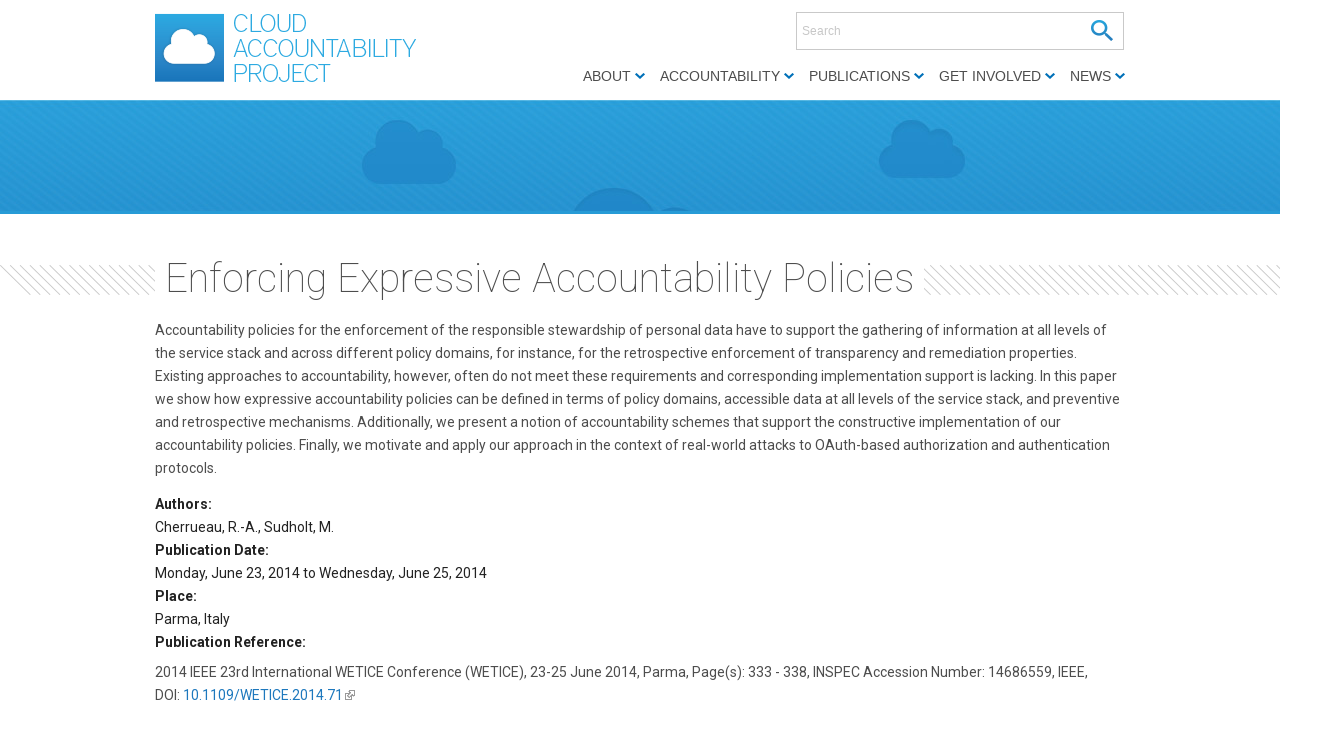

--- FILE ---
content_type: text/html; charset=utf-8
request_url: https://cloudaccountability.eu/node/295
body_size: 5644
content:
<!DOCTYPE html PUBLIC "-//W3C//DTD XHTML+RDFa 1.0//EN" "http://www.w3.org/MarkUp/DTD/xhtml-rdfa-1.dtd">
<html xmlns="http://www.w3.org/1999/xhtml" xml:lang="en" version="XHTML+RDFa 1.0" dir="ltr"
  
  xmlns:content="http://purl.org/rss/1.0/modules/content/"
  xmlns:dc="http://purl.org/dc/terms/"
  xmlns:foaf="http://xmlns.com/foaf/0.1/"
  xmlns:og="http://ogp.me/ns#"
  xmlns:rdfs="http://www.w3.org/2000/01/rdf-schema#"
  xmlns:sioc="http://rdfs.org/sioc/ns#"
  xmlns:sioct="http://rdfs.org/sioc/types#"
  xmlns:skos="http://www.w3.org/2004/02/skos/core#"
  xmlns:xsd="http://www.w3.org/2001/XMLSchema#">

<head profile="http://www.w3.org/1999/xhtml/vocab">
<title>Enforcing Expressive Accountability Policies | Accountability for the Cloud</title>
<meta name="ver" content="7.x-1.3"/>
<meta http-equiv="X-UA-Compatible" content="IE=edge" />
<meta http-equiv="Content-Type" content="text/html; charset=utf-8" />
<meta name="Generator" content="Drupal 7 (http://drupal.org)" />
<link rel="canonical" href="/node/295" />
<link rel="shortlink" href="/node/295" />
<link rel="shortcut icon" href="https://cloudaccountability.eu/sites/all/themes/a4cloud/favicon.ico" type="image/vnd.microsoft.icon" />
<style type="text/css" media="all">
@import url("https://cloudaccountability.eu/modules/system/system.base.css?p7fpbl");
@import url("https://cloudaccountability.eu/modules/system/system.menus.css?p7fpbl");
@import url("https://cloudaccountability.eu/modules/system/system.messages.css?p7fpbl");
@import url("https://cloudaccountability.eu/modules/system/system.theme.css?p7fpbl");
</style>
<style type="text/css" media="all">
@import url("https://cloudaccountability.eu/sites/all/modules/simplenews/simplenews.css?p7fpbl");
@import url("https://cloudaccountability.eu/modules/book/book.css?p7fpbl");
@import url("https://cloudaccountability.eu/modules/comment/comment.css?p7fpbl");
@import url("https://cloudaccountability.eu/sites/all/modules/date/date_api/date.css?p7fpbl");
@import url("https://cloudaccountability.eu/sites/all/modules/date/date_popup/themes/datepicker.1.7.css?p7fpbl");
@import url("https://cloudaccountability.eu/modules/field/theme/field.css?p7fpbl");
@import url("https://cloudaccountability.eu/modules/node/node.css?p7fpbl");
@import url("https://cloudaccountability.eu/modules/search/search.css?p7fpbl");
@import url("https://cloudaccountability.eu/modules/user/user.css?p7fpbl");
@import url("https://cloudaccountability.eu/sites/all/modules/workflow/workflow_admin_ui/workflow_admin_ui.css?p7fpbl");
@import url("https://cloudaccountability.eu/sites/all/modules/extlink/extlink.css?p7fpbl");
@import url("https://cloudaccountability.eu/modules/forum/forum.css?p7fpbl");
@import url("https://cloudaccountability.eu/sites/all/modules/views/css/views.css?p7fpbl");
</style>
<style type="text/css" media="all">
@import url("https://cloudaccountability.eu/sites/all/modules/ctools/css/ctools.css?p7fpbl");
@import url("https://cloudaccountability.eu/sites/all/modules/lexicon/css/lexicon.css?p7fpbl");
@import url("https://cloudaccountability.eu/sites/all/modules/social_media_links/social_media_links.css?p7fpbl");
</style>
<style type="text/css" media="all">
@import url("https://cloudaccountability.eu/sites/all/themes/a4cloud/css/style-a4cloud.css?p7fpbl");
@import url("https://cloudaccountability.eu/sites/all/themes/a4cloud/css/ink.css?p7fpbl");
@import url("https://cloudaccountability.eu/sites/all/themes/a4cloud/_custom/custom-style.css?p7fpbl");
@import url("https://cloudaccountability.eu/sites/all/themes/a4cloud/css/round.css?p7fpbl");
</style>
<style type="text/css" media="print">
@import url("https://cloudaccountability.eu/sites/all/themes/a4cloud/css/print.css?p7fpbl");
</style>

<!--[if lte IE 6]>
<link type="text/css" rel="stylesheet" href="https://cloudaccountability.eu/sites/all/themes/a4cloud/css/ie6.css?p7fpbl" media="all" />
<![endif]-->

<!--[if IE 7]>
<link type="text/css" rel="stylesheet" href="https://cloudaccountability.eu/sites/all/themes/a4cloud/css/ie7.css?p7fpbl" media="all" />
<![endif]-->
<script type="text/javascript" src="https://cloudaccountability.eu/misc/jquery.js?v=1.4.4"></script>
<script type="text/javascript" src="https://cloudaccountability.eu/misc/jquery.once.js?v=1.2"></script>
<script type="text/javascript" src="https://cloudaccountability.eu/misc/drupal.js?p7fpbl"></script>
<script type="text/javascript" src="https://cloudaccountability.eu/sites/all/modules/extlink/extlink.js?p7fpbl"></script>
<script type="text/javascript" src="https://cloudaccountability.eu/sites/all/themes/a4cloud//js/jquery.hoverIntent.minified.js?p7fpbl"></script>
<script type="text/javascript" src="https://cloudaccountability.eu/sites/all/themes/a4cloud//js/dropdown.js?p7fpbl"></script>
<script type="text/javascript" src="https://cloudaccountability.eu/sites/all/themes/a4cloud//js/glossary-filter.js?p7fpbl"></script>
<script type="text/javascript">
<!--//--><![CDATA[//><!--
jQuery.extend(Drupal.settings, {"basePath":"\/","pathPrefix":"","ajaxPageState":{"theme":"a4cloud","theme_token":"eTDep9xbiu8GP9IyCsNdeARtzwLpss_wIqd3BpeuZcU","js":{"misc\/jquery.js":1,"misc\/jquery.once.js":1,"misc\/drupal.js":1,"sites\/all\/modules\/extlink\/extlink.js":1,"sites\/all\/themes\/a4cloud\/\/js\/jquery.hoverIntent.minified.js":1,"sites\/all\/themes\/a4cloud\/\/js\/dropdown.js":1,"sites\/all\/themes\/a4cloud\/\/js\/glossary-filter.js":1},"css":{"modules\/system\/system.base.css":1,"modules\/system\/system.menus.css":1,"modules\/system\/system.messages.css":1,"modules\/system\/system.theme.css":1,"sites\/all\/modules\/simplenews\/simplenews.css":1,"modules\/book\/book.css":1,"modules\/comment\/comment.css":1,"sites\/all\/modules\/date\/date_api\/date.css":1,"sites\/all\/modules\/date\/date_popup\/themes\/datepicker.1.7.css":1,"modules\/field\/theme\/field.css":1,"modules\/node\/node.css":1,"modules\/search\/search.css":1,"modules\/user\/user.css":1,"sites\/all\/modules\/workflow\/workflow_admin_ui\/workflow_admin_ui.css":1,"sites\/all\/modules\/extlink\/extlink.css":1,"modules\/forum\/forum.css":1,"sites\/all\/modules\/views\/css\/views.css":1,"sites\/all\/modules\/ctools\/css\/ctools.css":1,"sites\/all\/modules\/lexicon\/css\/lexicon.css":1,"sites\/all\/modules\/social_media_links\/social_media_links.css":1,"sites\/all\/themes\/a4cloud\/css\/style-a4cloud.css":1,"sites\/all\/themes\/a4cloud\/css\/ink.css":1,"sites\/all\/themes\/a4cloud\/_custom\/custom-style.css":1,"sites\/all\/themes\/a4cloud\/css\/round.css":1,"sites\/all\/themes\/a4cloud\/css\/print.css":1,"sites\/all\/themes\/a4cloud\/css\/ie6.css":1,"sites\/all\/themes\/a4cloud\/css\/ie7.css":1}},"urlIsAjaxTrusted":{"\/node\/295":true},"extlink":{"extTarget":"_blank","extClass":"ext","extLabel":"(link is external)","extImgClass":0,"extIconPlacement":"append","extSubdomains":1,"extExclude":"","extInclude":"","extCssExclude":"","extCssExplicit":"","extAlert":0,"extAlertText":"This link will take you to an external web site. We are not responsible for their content.","mailtoClass":"mailto","mailtoLabel":"(link sends e-mail)"}});
//--><!]]>
</script>
<link href='https://fonts.googleapis.com/css?family=Roboto:400,100,100italic,300,300italic,400italic,500,500italic,700,700italic' rel='stylesheet' type='text/css'>
<!-- Piwik -->
<script type="text/javascript">
  var _paq = _paq || [];
  _paq.push(['trackPageView']);
  _paq.push(['enableLinkTracking']);
  (function() {
    var u="//piwik.atc.gr/";
    _paq.push(['setTrackerUrl', u+'piwik.php']);
    _paq.push(['setSiteId', 1]);
    var d=document, g=d.createElement('script'), s=d.getElementsByTagName('script')[0];
    g.type='text/javascript'; g.async=true; g.defer=true; g.src=u+'piwik.js'; s.parentNode.insertBefore(g,s);
  })();
</script>
<noscript><p><img src="//piwik.atc.gr/piwik.php?idsite=1" style="border:0;" alt="" /></p></noscript>
<!-- End Piwik Code -->
</head>

<body id="pid-node-295" class="html not-front not-logged-in no-sidebars page-node page-node- page-node-295 node-type-publication not-admin section-node page-node/295 layout-jello var bicons32 picons himg lg-en " >
<div id="skip-nav"><a href="#main">Jump to Navigation</a></div>
    <div id="bg1"><div id="bg2">

<div id="top_bg" class="page0">
<div class="sizer0">
<div id="topex" class="expander0">
<div id="top_left">
<div id="top_right">
<div id="headimg">

<div id="above" class="clearfix">
  </div>
<div id="header" class="clearfix">
  <div id="top-elements">
  	  		<div id="search">  <div class="region region-search">
    <!-- block --> 
<div class="block-wrapper odd block_1">
  <div id="block-search-form" class="block block-search ">
                <div class="content">
      <form onsubmit="if(this.search_block_form.value==&#039;Search&#039;){ alert(&#039;Please enter a search&#039;); return false; }" action="/node/295" method="post" id="search-block-form" accept-charset="UTF-8"><div><div class="container-inline">
      <h2 class="element-invisible">Search form</h2>
    <div class="form-item form-type-textfield form-item-search-block-form">
  <input title="Enter the terms you wish to search for." onblur="if (this.value == &#039;&#039;) {this.value = &#039;Search&#039;;}" onfocus="if (this.value == &#039;Search&#039;) {this.value = &#039;&#039;;}" placeholder="Search" type="text" id="edit-search-block-form--2" name="search_block_form" value="Search" size="40" maxlength="128" class="form-text" />
</div>
<div class="form-actions form-wrapper" id="edit-actions"><input type="submit" id="edit-submit" name="op" value="" class="form-submit" /></div><input type="hidden" name="form_build_id" value="form-TgYzto8fld26GkUVx12UsT0SQLd8LdEoOWKMALUElMQ" />
<input type="hidden" name="form_id" value="search_block_form" />
</div>
</div></form>    </div>
  </div>
</div>
<!-- /block --> 
  </div>
</div>
  	          <div id="user_links"><ul class="links inline"><li class="first"><a href="/user" rel="nofollow">Login</a></li></ul></div>
  	  </div><!-- /top-elements -->
  <div id="logo">
      <a href="/" title="Home">
      <img src="https://cloudaccountability.eu/sites/all/themes/a4cloud/logo.png" alt="Home" />
    </a>
    </div> <!-- /logo -->
  <div id="name-and-slogan">
    </div> <!-- /name-and-slogan -->

<div class="brclear"></div>


  <div id="navlinks" class="navright">
    <div class="region region-dropdown">
    <!-- block --> 
<div class="block-wrapper odd block_1">
  <div id="block-system-navigation" class="block block-system block-menu ">
            <h2 class="title block-title">Navigation</h2>
              <div class="content">
      <ul class="menu"><li class="first expanded"><span title="" class="nolink">About</span><ul class="menu"><li class="first leaf"><a href="/scope">Scope</a></li>
<li class="leaf"><a href="/objectives">Objectives</a></li>
<li class="leaf"><a href="/consortium">Consortium</a></li>
<li class="leaf"><a href="/approach">Approach</a></li>
<li class="leaf"><a href="/results">Results</a></li>
<li class="last leaf"><a href="/impact">Impact</a></li>
</ul></li>
<li class="expanded"><span title="" class="nolink">Accountability</span><ul class="menu"><li class="first leaf"><a href="/content/aspects-accountability">Aspects of Accountability</a></li>
<li class="leaf"><a href="/Conceptual_Framework">Conceptual Framework</a></li>
<li class="leaf"><a href="/content/reference-architecture">Reference Architecture</a></li>
<li class="last leaf"><a href="http://www.cloudaccountability.eu/lexicon/glossary/letter_a" title="A4Cloud glossary">Glossary</a></li>
</ul></li>
<li class="expanded"><span title="" class="nolink">Publications</span><ul class="menu"><li class="first leaf"><a href="/publications" title="">List of Publications</a></li>
<li class="leaf"><a href="/deliverables" title="">Public Deliverables</a></li>
<li class="last leaf"><a href="/material" title="">Downloads</a></li>
</ul></li>
<li class="expanded"><span title="" class="nolink">Get involved</span><ul class="menu"><li class="first leaf"><a href="/contactus">Contact us</a></li>
<li class="last leaf"><a href="/links">Relevant Links</a></li>
</ul></li>
<li class="last expanded"><span title="" class="nolink">News</span><ul class="menu"><li class="first leaf"><a href="/News" title="">A4cloud News</a></li>
<li class="leaf"><a href="/events" title="">Related events</a></li>
<li class="last leaf"><a href="/meetings" title="">Meetings</a></li>
</ul></li>
</ul>    </div>
  </div>
</div>
<!-- /block --> 
  </div>
    </div>
</div> <!-- /header -->

</div>
</div><!-- /top_right -->
</div><!-- /top_left -->
</div><!-- /expander0 -->
</div><!-- /sizer0 -->
</div><!-- /page0 -->
	<div id="imageViewerArea">
		<div id="imageViewer">
			  <div class="region region-imageviewer">
    <!-- block --> 
<div class="block-wrapper odd block_1">
  <div id="block-block-11" class="block block-block themed-block">
                <div class="content">
      <p> </p>
    </div>
  </div>
</div>
<!-- /block --> 
  </div>
		</div><!-- imageViewer -->
	</div><!-- ImageViewerArea -->
	<div id="imageViewerReplacementArea">
			</div><!-- ImageViewerReplacementArea -->
<div id="body_bg" class="page0">
<div class="sizer0">
<div class="expander0">
<div id="body_left">
<div id="body_right">




<div id="middlecontainer">
  <div id="wrapper">
    <div class="outer">
      <div class="float-wrap">
        <div class="colmain">
          <div id="main">
                                    <h1 class="title">Enforcing Expressive Accountability Policies</h1>                        <div class="tabs"></div>
                                                  <div class="region region-content">
    <!-- block --> 
<div class="block-wrapper odd block_1">
  <div id="block-system-main" class="block block-system ">
                <div class="content">
      <!-- node --> 
<div id="node-295" class="node node node-publication node-promoted odd   full-node node-type-publication" about="/node/295" typeof="sioc:Item foaf:Document">
  
      <span property="dc:title" content="Enforcing Expressive Accountability Policies" class="rdf-meta element-hidden"></span><span property="sioc:num_replies" content="0" datatype="xsd:integer" class="rdf-meta element-hidden"></span>
  
  <div class="meta">
      </div>
  
    
  <div class="content">
    <div class="field field-name-body field-type-text-with-summary field-label-hidden"><div class="field-items"><div class="field-item even" property="content:encoded"><p>Accountability policies for the enforcement of the responsible stewardship of personal data have to support the gathering of information at all levels of the service stack and across different policy domains, for instance, for the retrospective enforcement of transparency and remediation properties. Existing approaches to accountability, however, often do not meet these requirements and corresponding implementation support is lacking. In this paper we show how expressive accountability policies can be defined in terms of policy domains, accessible data at all levels of the service stack, and preventive and retrospective mechanisms. Additionally, we present a notion of accountability schemes that support the constructive implementation of our accountability policies. Finally, we motivate and apply our approach in the context of real-world attacks to OAuth-based authorization and authentication protocols.</p>
</div></div></div><div class="field field-name-field-authors field-type-text-long field-label-above"><div class="field-label">Authors:&nbsp;</div><div class="field-items"><div class="field-item even">Cherrueau, R.-A., Sudholt, M.</div></div></div><div class="field field-name-field-publication-date field-type-datetime field-label-above"><div class="field-label">Publication Date:&nbsp;</div><div class="field-items"><div class="field-item even"><span class="date-display-range"><span class="date-display-start" property="dc:date" datatype="xsd:dateTime" content="2014-06-23T00:00:00+03:00">Monday, June 23, 2014</span> to <span class="date-display-end" property="dc:date" datatype="xsd:dateTime" content="2014-06-25T00:00:00+03:00">Wednesday, June 25, 2014</span></span></div></div></div><div class="field field-name-field-place field-type-text field-label-above"><div class="field-label">Place:&nbsp;</div><div class="field-items"><div class="field-item even">Parma, Italy</div></div></div><div class="field field-name-field-comments field-type-text-long field-label-above"><div class="field-label">Publication Reference:&nbsp;</div><div class="field-items"><div class="field-item even"><p>2014 IEEE 23rd International WETICE Conference (WETICE), 23-25 June 2014, Parma, Page(s): 333 - 338, INSPEC Accession Number: 14686559, IEEE, DOI: <a href="http://dx.doi.org/10.1109/WETICE.2014.71" style="line-height: 1.538em;">10.1109/WETICE.2014.71</a></p>
</div></div></div>  </div>

    <div class="links">
      </div>
    
  </div>
<!-- /node-295 -->
    </div>
  </div>
</div>
<!-- /block --> 
  </div>
            <div class="content-split">
            	<div class="content-left">
	            		           	</div><!-- content-left -->
	           	<div class="content-right">
	            		            </div><!-- content-right -->
            </div>
                                              </div>
        </div> <!-- /colmain -->
                        <br class="brclear" />
      </div> <!-- /float-wrap -->
            <br class="brclear" />
    </div><!-- /outer -->
  </div><!-- /wrapper -->
</div>

<div id="bar"></div>




<div class="eopage">
	<div id="bottom_bg" class="page0">
		<div class="sizer0">
			<div class="expander0">
				<div id="bottom_left">
					<div id="bottom_right">

						<div id="footer"  class="clearfix">
                                                    <div class="legal">
                                                          <div class="region region-footer">
    <!-- block --> 
<div class="block-wrapper odd block_1">
  <div id="block-social_media_links-social-media-links" class="block block-social-media-links ">
            <h2 class="title block-title">Connect with us</h2>
              <div class="content">
      <ul class="social-media-links platforms inline horizontal"><li  class="rss first"><a href="https://cloudaccountability.eu/rss.xml" title="RSS"><img src="https://cloudaccountability.eu/sites/all/modules/social_media_links/libraries/elegantthemes/PNG/rss.png" alt="RSS icon" /></a></li><li  class="twitter"><a href="http://www.twitter.com/A4CloudProject" title="Twitter"><img src="https://cloudaccountability.eu/sites/all/modules/social_media_links/libraries/elegantthemes/PNG/twitter.png" alt="Twitter icon" /></a></li><li  class="linkedin last"><a href="http://www.linkedin.com/http://www.linkedin.com/groups?home=&amp;gid=4696786" title="LinkedIn"><img src="https://cloudaccountability.eu/sites/all/modules/social_media_links/libraries/elegantthemes/PNG/linkedin.png" alt="LinkedIn icon" /></a></li></ul>    </div>
  </div>
</div>
<!-- /block --> 
<!-- block --> 
<div class="block-wrapper even block_2">
  <div id="block-block-10" class="block block-block ">
            <h2 class="title block-title">Contact us</h2>
              <div class="content">
      <p><a href="/contactus" class="contactus">EMAIL US</a></p>
    </div>
  </div>
</div>
<!-- /block --> 
<!-- block --> 
<div class="block-wrapper odd block_3">
  <div id="block-menu-menu-footer-menu" class="block block-menu ">
            <h2 class="title block-title">Footer menu</h2>
              <div class="content">
      <ul class="menu"><li class="first leaf"><a href="/" title="">ABOUT</a></li>
<li class="leaf"><a href="/content/aspects-accountability" title="">ACCOUNTABILITY</a></li>
<li class="leaf"><a href="/publications" title="">PUBLICATIONS</a></li>
<li class="leaf"><a href="/contactus" title="">GET INVOLVED</a></li>
<li class="last leaf"><a href="/News" title="">NEWS</a></li>
</ul>    </div>
  </div>
</div>
<!-- /block --> 
<!-- block --> 
<div class="block-wrapper even block_4">
  <div id="block-simplenews-6" class="block block-simplenews ">
            <h2 class="title block-title">Sign up for our newsletter</h2>
              <div class="content">
        
      <form class="simplenews-subscribe" action="/node/295" method="post" id="simplenews-block-form-6" accept-charset="UTF-8"><div><div class="form-item form-type-textfield form-item-mail">
  <label for="edit-mail">E-mail <span class="form-required" title="This field is required.">*</span></label>
 <input type="text" id="edit-mail" name="mail" value="" size="20" maxlength="128" class="form-text required" />
</div>
<input type="submit" id="edit-submit--2" name="op" value="Subscribe" class="form-submit" /><input type="hidden" name="form_build_id" value="form-tPsekdzLEDjxodkOVl6UIgwSjct9l4UnVhjOByLPDRA" />
<input type="hidden" name="form_id" value="simplenews_block_form_6" />
</div></form>  
  
  
      </div>
  </div>
</div>
<!-- /block --> 
  </div>
                                                        <div id="brand">
                                                            <img src="/imgs/eu-flag.png" />
                                                            <p>This project is partly funded from the European Commission's Seventh Framework under grant agreement no: 317550</p>
                                                            <p>Copyright &copy; 2016 a4cloud. All rights reserved. <a href="/PrivacyStatement">Privacy Statement</a></p>
                                                        </div>
                                                    </div>
						</div>
                                                <div id="belowme"></div>

					</div><!-- /bottom_right -->
				</div><!-- /bottom_left -->
			</div><!-- /expander0 -->
		</div><!-- /sizer0 -->
	</div><!-- /page0 -->
</div>


</div><!-- /body_right -->
</div><!-- /body_left -->
</div><!-- /expander0 -->
</div><!-- /sizer0 -->
</div><!-- /page0 -->

</div></div><!-- /bg# -->
    </body>
</html>

--- FILE ---
content_type: text/css
request_url: https://cloudaccountability.eu/sites/all/themes/a4cloud/css/style-a4cloud.css?p7fpbl
body_size: 5431
content:
/* style.css, v4.1 2010/01/18
 *
 * 0 POINT theme for Drupal 7
 * Dr. Florian Radut, florian@radut.net
 */

body {
	margin: 0;
	padding: 0;
	font-family: Roboto, Arial, Verdana, Helvetica;
	font-size: 14px;
	line-height: 23px;
	color: #222222;
}

/* MAIN LAYOUT */
.sizer0 {
	margin: 0 auto;
}
.expander0 {
	min-height: 1px; /* This harmless declaration gives Layout to IE7, which can't read the star/html hack */
}
body.layout-jello .page0 {
	padding: 0px; /* the critical side padding that sets the natural min-width! */
}
body.layout-jello .sizer0 {
	width: 100%; /* this value controls liquidity; 0% = full rigid, 100% = full liquid */
}
body.layout-jello .expander0 {
	margin: 0; /* neg side margin values should be < or = to side body padding and 1/2 of min-width below */
} /* .expander0 must receive "hasLayout" for IEwin bug fixing; applied in ie6.css and ie7.css */

body.layout-fluid .sizer0 { /* custom */
	width: 90%;
}
body.layout-fixed .sizer0 { /* custom */
	width: 980px;
}
.float-wrap {
	float: left;
	width: 100%;
}
.colmain {
	float: left;
	width: 70%;
}
.colleft {
	float: left;
	position: relative;
	width: 204px;			/*** cLcwv ***/
	margin-left: -204px;		/*** cLcwv ***/ /*** cLddv ***/
}
.colright {
	float: left;
	position: relative;
	width: 300px;		/*** cRcwv ***/
	margin-right: -278px;		/*** cRcwv ***/ /*** cRddv ***/
}
#sidebar-left, #sidebar-right {
	position: relative;
}
#sidebar-left {
	margin: 20px 0 20px 20px;
}
#sidebar-right {
	margin: 20px 20px 20px 0;
}

/* To modify the side column widths and the col divider widths, the values that are marked 
"Critical Left (Right) divider dimension value = cLddv (cRddv)" and 
"Critical Left (Right) col width value = cLcwv (cRcwv) also refer to the desired mod MUST be changed as a group. */

/* Variable asyimmetrical sidebars (wide) (default) */
body.two-sidebars .outer {
	margin-left: 204px;			/*** cLcwv ***/
	margin-right: 278px;			/*** cLcwv ***/
}
body.sidebar-first .outer {
	margin-left: 0px;			/*** cLcwv ***/
}
body.sidebar-second .outer {
	margin-right: 344px;			/*** cLcwv ***/
}
body.sidebar-first .colleft {
	width: 294px;			/*** cLcwv ***/
	margin-left: -294px;		/*** cLcwv ***/ /*** cLddv ***/
}
body.sidebar-second .colright {
	width: 344px;		/*** cRcwv ***/
	margin-right: -344px;		/*** cRcwv ***/ /*** cRddv ***/
}

/* Fixed asyimmetrical sidebars (wide) */
body.two-sidebars.fix .outer, body.sidebar-first.fix .outer, body.sidebar-first.fix .outer {
	margin-left: 204px;
}
body.two-sidebars.fix .outer, body.sidebar-second.fix .outer, body.sidebar-second.fix .outer {
	margin-right: 278px;
}
body.sidebar-first.fix .colleft {
	width: 204px;
	margin-left: -204px;
}
body.sidebar-second.fix .colright {
	width: 278px;
	margin-right: -278px;
}

/* Variable asyimmetrical sidebars (narrow) */
body.two-sidebars.var1 .colleft, body.sidebar-second.var1 .colleft, body.sidebar-first.var1 .colleft, 
body.two-sidebars.fix1 .colleft, body.sidebar-second.fix1 .colleft, body.sidebar-first.fix1 .colleft {
	width: 184px;
	margin-left: -184px;
}
body.two-sidebars.var1 .colright, body.sidebar-second.var1 .colright, body.sidebar-first.var1 .colright, 
body.two-sidebars.fix1 .colright, body.sidebar-second.fix1 .colright, body.sidebar-first.fix1 .colright {
	width: 258px;
	margin-right: -258px;
}
body.two-sidebars.var1 .outer {
	margin-left: 184px;
	margin-right: 258px;
}
body.sidebar-first.var1 .outer {
	margin-left: 274px;
}
body.sidebar-second.var1 .outer {
	margin-right: 324px;
}
body.sidebar-first.var1 .colleft {
	width: 274px;
	margin-left: -274px;
}
body.sidebar-second.var1 .colright {
	width: 324px;
	margin-right: -324px;
}

/* Fixed asyimmetrical sidebars (narrow)	*/
body.two-sidebars.fix1 .outer, body.sidebar-first.fix1 .outer, body.sidebar-first.fix1 .outer {
	margin-left: 184px;
}
body.two-sidebars.fix1 .outer, body.sidebar-second.fix1 .outer, body.sidebar-second.fix1 .outer {
	margin-right: 258px;
}
body.sidebar-first.fix1 .colleft {
	width: 184px;
	margin-left: -184px;
}
body.sidebar-second.fix1 .colright {
	width: 258px;
	margin-right: -258px;
}

/* Equal width sidebars (custom) */
body.two-sidebars.eq .colleft, body.sidebar-second.eq .colleft, body.sidebar-first.eq .colleft {
	width: 199px;
	margin-left: -199px;
}
body.two-sidebars.eq .colright, body.sidebar-second.eq .colright, body.sidebar-first.eq .colright {
	width: 199px;
	margin-right: -199px;
}
body.two-sidebars.eq .outer, body.sidebar-first.eq .outer, body.sidebar-first.eq .outer {
	margin-left: 199px;
}
body.two-sidebars.eq .outer, body.sidebar-second.eq .outer, body.sidebar-second.eq .outer {
	margin-right: 199px;
}
body.sidebar-first.eq .colleft {
	width: 199px;
	margin-left: -199px;
}
body.sidebar-second.eq .colright {
	width: 199px;
	margin-right: -199px;
}

/* MARKUP FREE CLEARING (http://www.positioniseverything.net/easyclearing.html) */
.clearfix:after {
	content: ".";
	display: block;
	height: 0;
	clear: both;
	visibility: hidden;
}
.clearfix {
	display: inline-block;
}
/* Hides from IE-mac \*/
* html .clearfix {
	height: 1%;
}
.clearfix {
	display: block;
}
/* End hide from IE-mac */

/* UTILITY RULES */
.brclear {
	clear: both;
	height: 0;
	margin: 0;
	font-size: 1px;
	line-height: 0;
}

#topex {
	z-index: 1;
}
#top_right, #body_right {
	padding: 0;
}

h1, h2 {
	padding-bottom: 5px;
	margin: 10px 0;
}
h3, h4, h5, h6 {
	margin: 15px 0 0 0;
}
h1 {
	font-size: 160%;
	line-height: normal;
}
h2 {
	font-size: 125%;
}
h3 { 
	font-size: 110%;
}
h4 {
	font-size: 100%;
}
p {
	margin-top: 0.5em;
	margin-bottom: 0.9em;
}
a {
	text-decoration: none;
}
a:hover {
	text-decoration: underline;
}
fieldset {
	border: 1px solid #ccc;
}
pre {
	background-color: #eee;
	padding: 0.75em 1.5em;
	font-size: 12px;
	border: 1px solid #ddd;
}
.links {
	margin: 0;
	clear: both;
}
.comment .links {
	margin-bottom: 0;
}
ul.primary {
	white-space: normal;
}
ul.links {
  margin: 0;
  padding: 0;
}
ul.links.inline, #breadcrumb ul li {
  display: inline;
}
ul.links li {
  display: inline;
  list-style-type: none;
  padding: 0 4px;
}
table {
	width: 100%;
	font-size: 1em;
}
tbody {
	border: none;
}
tr.odd td, tr.even td {
	padding: 0.3em;
}
table.sections {
	width: 100%;
	padding: 0;
}
td.section {
	padding: 0 20px;
	vertical-align: bottom;
}
#help {
	font-size: 0.9em;
	margin-bottom: 1em;
}
.error {
	border-color: red;
}
.title, .title a {
	margin: 0 auto;
}
.block {
	padding-bottom: 0.75em;
	margin-bottom: .5em;
}
.section .block, .section .box {
	padding: 0;
	margin-bottom: 15px;
}
.block .title {
	padding: 0;
	margin: 0 0 .25em 0;
}
.block title a {
	font-weight: bold;
}
.block .content {
	padding: 0;
	margin: 0;
}
.themed-block {
	padding: 5px;
	margin-bottom: 15px;
}
.themed-block .title {
	padding: 6px;
	text-transform: uppercase;
}
.themed-block .content {
	padding: 20px 6px;
	border-bottom:1px solid #55b6e1;
}
.themed-block ul {
	padding: 6px;
}

#main h2.title a {			/* front, node */
	font-size: 120%;
	line-height: normal;
	font-weight: normal;
	text-transform: none;
}
#main h1.title {		/* node */
	font-size: 160%;
	padding: 10px 0;
	font-weight: normal;
	text-transform: none;
}
.contextual-links-region h1.title {
	font-size:130%;
	font-weight:bold;
}
.view-content div h2.title {
	font-size:120%;
}

.node {
	margin: .5em 0 2em 0;
}
.node.teaser {
	padding-bottom: 5px;
}
.node .content, .comment .content {
	margin: .5em 0;
}
.node .terms {
	font-size: 0.8em;
}
.node .terms a {
	font-weight: normal;
}
.terms ul.taxonomy ul.vocab-list, .terms ul.taxonomy li.vocab-term {
	display: inline;
	padding: 0;
	margin: 0;
}
.submitted {
	font-size: 0.8em;
}
.comment {
	padding: .5em;
	margin-bottom: 1em;
}
.comment .title {
	padding: 10px 0 12px 19px; /* LTR */
}
.comment .title a {
	font-weight: normal;
}
.comment .new {
	text-align: right;
	font-weight: bold;
	font-size: 0.8em;
	float: right; /* LTR */
	color: red;
}
h2.title.comments-header, h2.title.comment-form {
	margin: 25px 0 15px 0;
}
.node .user-picture, .comment .user-picture {
	float: right; /* LTR */
	padding: 0 0 .5em .5em; /* LTR */
}
.signature p {
	font-size: 85%;
	margin: 7px 0;
}
blockquote {
	padding: 10px;
	margin: 1em 2em !important;
	font-style: italic;
}
blockquote p {
	margin: 0 !important;
	width: inherit !important;
}
blockquote a:link {
	text-decoration: underline;
}
.messages {
	padding: 0.3em;
	margin-bottom: 1em;
}
.form-item label {
	font-size: 1em;
}
div.admin, div.admin .left, div.admin .right {
	margin: 0;
	padding: 0;
	overflow: hidden;
}
div.admin-panel h3 {
	padding: 5px 8px 5px;
	margin: 0;
}
#above {
	padding: 0;
	min-height: 0;
}
#above .block .title, #header .block .title, #footer .block .title, .byy {
	display: block;
        color:white;
        font-family: Roboto, sans-serif;
        font-weight: 300;
        font-size:20px;
}
#header, #content {
	width: 100%;
        height:100px;
        overflow: hidden;
}
#header .block, #header .content {
	margin: 0;
	padding: 0;
}
#logo {
	float: left; /* LTR */
	margin-top:13px;
}
#logo img {
	margin: 0 20px 5px 0;
}
#name-and-slogan {
	padding: 30px 20px;
	height:60px;
}
#site-name {
	margin: 0;
	padding: 0;
}
#site-name a, #site-name a:hover {
	font-weight: bold;
	text-decoration: none;
	font-size: 36px;
	line-height: normal;
}
#site-slogan {
	margin: 0;
	padding: 0 2px;
	font-size: 13px;
	line-height: 22px;
}
#top-elements {
	float: right; /* LTR */
	text-align: right; /* LTR */
	padding: 0; /* LTR */
}
#search {
}
#search .form-text, #search .form-submit {
}
#search .form-text {
	width: 110px;
	padding: 0 0.4em;
}
#mission {
  margin-top: 10px;
	padding: 0 10px;
	font-weight: normal;
	font-size: 85%;
}
#mission a, #mission a:visited {
	font-weight: normal;
	text-decoration: underline;
}
#toplinks, #user_links {
	font-size: 13px;
	line-height: 22px;
}
#banner {
	margin: 7px 0;
}
#breadcrumb {
	padding-left: 20px; /* LTR */
	clear: both;
	font-size: 80%;
}
#breadcrumb ul {
	margin: 0;
}
#breadcrumb .breadcrumb {
	padding: 0;
}
#breadcrumb, #breadcrumb a {
	font-weight: normal;
}
#section1 {
	padding-top: 5px;
}
#section1 .block {
	margin: 15px 0 0 0;
}
#middlecontainer {
	padding: 1px 0 0 0;
}
#wrapper {
	position: relative;
	width: 100%; /* helps IE get the child percentages right */
}
#main {
	padding: 10px 0px 0px 0px;
	overflow: visible;
}
#main .field-name-body a {
	text-decoration: underline;
}
#main .block {
	padding-top: 10px;
}
#footer, #belowme {
	text-align: center;
	padding: 10px 0px 0px 0px;
}
#footer {
	font-size: 75%;
}
#footer a {
	font-weight: normal;
}
#footer ul.links li.first, ul.links li.first,
ul.links li.taxonomy-term-reference-0 {
	border: none;
}
#footer .block ul, #footer ul.links li.first {
	margin-left: 0; /* LTR */
	padding-left: 0; /* LTR */
}
#footer .block {
	padding: 0;
	margin: 0;
}
.legal {
	margin: 0px;
	padding: 0px;
}
.by {
	float: right; /* LTR */
	clear: both;
	font-size: 75%;
}
.by, .by a, .by a:hover {
	text-decoration: none;
}
#aggregator .news-item .categories, #aggregator .source, #aggregator .age {
	font-style: italic;
	font-size: 0.9em;
}
#node-2458 {
    display:none;
}
#aggregator .feed-source {
	padding: 1em;
	margin: 1em 0;
}
#aggregator .title {
	margin-bottom: 0.5em;
}
#aggregator h3 {
	margin-top: 1em;
}
#forum table {
	width: 100%;
}
#forum td {
	padding: 0.5em;
}
#forum td .links {
	padding-top: 0.7em;
	font-size: 0.9em;
}
#forum td.statistics, #forum td.settings, #forum td.pager {
	height: 1.5em;
}
#forum td.container .name a {
	padding: 10px 0 10px 40px;
}
#forum td .name a {
	font-weight: bold;
}
.block-forum h3 {
	margin-bottom: .5em;
}
#profile .profile {
	clear: both;
	padding: .5em;
	margin: 1em 0em;
}
#profile .profile .name {
	padding-bottom: 0.5em;
}
#attachments a {
	text-decoration: none !important;
}
#attachments a:hover {
	text-decoration: underline !important;
}
#user-login-form, div.toboggan-login-link-container, div.user-login-block, .block-logintoboggan, 
#block-user-0 .content, #block-user-login .content {
	text-align: center;
}
#user-login-form .item-list {
	text-align: left;
	padding: 15px 0 0 0;
}
#user-login-form ul li.openid-link ,
#user-login-form ul li.user-link {
	padding: 5px 0 0 0;
	margin: 0;
	list-style-type: none;
}
body.in-maintenance #main {
	padding: 55px 115px 120px;
}

/* MENU & link STYLES */

#navlinks, #navlist {
    padding: 0;
    bottom: 5px;
    position: absolute;
    right: 0px;
}
#subnavlist {
	padding: 1px 20px;
}
.navleft {
	float: left;
}
.navcenter, #navlist2 {
	text-align: center;
}
.navright {
	float: right;
}
#navlinks.navleft ul li {
	margin-right: 4px;
}
#navlinks.navright ul li {
	margin-left: 0px;
}
#navlinks ul, #navlinks ul li {
	padding: 0;
	margin: -5px 0 0 0;
}
#navlinks ul li.expanded a {
    background: url(../images/arrow-down.png) no-repeat right !important;
    padding-right: 14px;
}
#navlinks ul li.expanded span {
    background: url(../images/arrow-down.png) no-repeat right !important;
    padding-right: 14px;
}
#navlinks ul li.expanded ul li a {
    background: none !important;
    padding-right: 0px;
    color:#4d4d4d;
}
#navlinks ul li.expanded ul li span {
    background: none !important;
    padding-right: 0px;
}
#navlinks ul li {
	display: inline;
	float: left; /* LTR */
	position: relative;
}
#navlinks ul li a, #navlinks ul li span {
	display: block;
}
#navlinks ul li span {
	cursor:default;
}
#navlist a {
	display: inline-block;
	margin: 0;
}
#navlinks ul li a, #navlist a, #navlinks ul li span {
	padding: 2px 0px 2px 15px;
	font-size: 12px;
	font-weight: normal;
	line-height: 22px;
/*border: 1px solid #777;
	border-bottom: none;*/
}
#navlinks ul li a:hover, #navlist li a:hover {
	text-decoration: none;
}
#navlist li {
	border: none !important;
	padding: 0;
}
#subnavlist li {
	border: none !important;
	padding: 2px 0;
}
#subnavlist a {
	display: inline-block;
	padding: 0 5px;
	font-weight: normal;
	font-size: 12px;
	line-height: 19px;
}
#subnavlist li a:hover {
	text-decoration: none;
}
#navlist2 {
	margin-top: 15px;
}
#navlist2 a {
	font-weight: normal;
}
#navlist2 a:hover, #navlist2 a.active, 
#footer a:hover, #footer a.active {
	text-decoration: none;
}


/* DROP DOWN LI */

/* li containing sublevels */
#navlinks ul li {
	position: relative;
	/*z-index: 1;*/
}

/* set li width & color */
#navlinks ul li.expanded ul li {
	z-index: 99;
	width: 180px;
	margin: 0;
	padding: 0;
	font-size: 100%;
}

/* DROP DOWN UL */

/* Hide first sublevel */
#navlinks ul li.expanded ul {
	display: none;
}

/* Sublevels */
ul.firstsublayer, 
ul.sublayer {
	z-index: 99;
	width: 180px;
	position: absolute;
	margin: 0;
	padding: 0 7px 5px 0 !important; /* shadow position */  /* LTR */
}
ul.firstsublayer {
	left: 0; /* LTR */
	top: 39px;
}
ul.sublayer {
	left: 181px; /* LTR */
	top: -1px;
}
/*
#navlinks ul.firstsublayer li, #navlinks ul.sublayer li {
	padding-top: 1px !important;
}*/

/* DROP DOWN Anchors */

/* first level */
#navlinks ul li.expanded a.expandfirst {
	padding-left: 22px; /* LTR */
}
#navlinks ul li.expanded span {
	padding-left: 15px; /* LTR */
}

/* sublevels */

#navlinks ul li.expanded a.expand,
#navlinks ul li.expanded ul li a.expand {
	padding-right: 24px; /* LTR */
	padding-left: 10px; /* LTR */
}

#navlinks ul.firstsublayer li a {
	padding-left: 10px; /* LTR */
}

/* "Skip to Main Content" link - is useful for both visually impaired people and those with mobility impairments who cannot use a mouse */
#skip-nav {
	display: none;
}
#skip-nav a, #skip-nav a:hover, #skip-nav a:visited {
	position: absolute;
	left: 0;
	top: -500px;
	width: 1px;
	height: 1px;
	overflow: hidden;
}
#skip-nav a:active, #skip-nav a:focus {
	position: static;
	width: auto;
	height: auto;
}

/* BLOCK ICONS */

.bicons32 div.block-icon {
	position: absolute;
	width: 32px;
	height: 32px;
	margin: -5px 0 0 -5px; /* LTR */
}
.bicons48 div.block-icon {
	position: absolute;
	width: 48px;
	height: 48px;
	margin: -15px 0 0 -18px; /* LTR */
}
.bicons32 .themed-block .title,
.bicons48 .themed-block .title {
	text-align: left; /* LTR */
	padding: 6px; /* LTR */
}

/*--- blog ---*/
.bicons32 .block-blog .block-icon {
	background: transparent url(../images/icons/blocks/icon_01_32.png) no-repeat;
}
.bicons32 #block-blog-recent .block-icon {
	background: transparent url(../images/icons/blocks/icon_02_32.png) no-repeat;
}
.bicons48 .block-blog .block-icon {
	background: transparent url(../images/icons/blocks/icon_01_48.png) no-repeat;
}
.bicons48 #block-blog-recent .block-icon {
	background: transparent url(../images/icons/blocks/icon_02_48.png) no-repeat;
}

/*--- image ---*/
.bicons32 .block-image .block-icon, .bicons32 .block-image_attach .block-icon, .block-gallery_assist .block-icon {
	background: transparent url(../images/icons/blocks/icon_05_32.png) no-repeat;
}
.bicons48 .block-image .block-icon, .bicons48 .block-image_attach .block-icon, .block-gallery_assist .block-icon {
	background: transparent url(../images/icons/blocks/icon_05_48.png) no-repeat;
}

/*--- comments & forums ---*/
.bicons32 .block-comment .block-icon, .bicons32 .comments-block-icon .block-icon,
.bicons32 #block-views-comments_recent-block .block-icon {
	background: transparent url(../images/icons/blocks/icon_01_32.png) no-repeat;
}
.bicons32 .block-forum .block-icon,
.bicons32 #block-views-comments_recent-block h2.block-title {
	background: transparent url(../images/icons/blocks/icon_06_32.png) no-repeat;
}
.bicons48 .block-comment .block-icon, .bicons48 .comments-block-icon .block-icon,
.bicons48 #block-views-comments_recent-block .block-icon {
	background: transparent url(../images/icons/blocks/icon_01_48.png) no-repeat;
}
.bicons48 .block-forum .block-icon,
.bicons48 #block-views-comments_recent-block h2.block-title {
	background: transparent url(../images/icons/blocks/icon_06_48.png) no-repeat;
}

/*--- book ---*/
.bicons32 .block-book .block-icon {
	background: transparent url(../images/icons/blocks/icon_22_32.png) no-repeat;
}
.bicons48 .block-book .block-icon {
	background: transparent url(../images/icons/blocks/icon_22_48.png) no-repeat;
}

/*--- views default ---*/
.bicons32 .block-views .block-icon {
	background: transparent url(../images/icons/blocks/icon_07_32.png) no-repeat;
}
.bicons48 .block-views .block-icon {
	background: transparent url(../images/icons/blocks/icon_07_48.png) no-repeat;
}

/*--- user login ---*/
.bicons32 #block-user-login .block-icon {
	background: transparent url(../images/icons/blocks/icon_14_32.png) no-repeat;
}
.bicons48 #block-user-login .block-icon {
	background: transparent url(../images/icons/blocks/icon_14_48.png) no-repeat;
}
div.toboggan-login-link-container {
	padding-left: 20px; /* LTR */
}

/*--- user ---*/
.bicons32 #block-system-navigation .block-icon, .bicons32 #block-system-user-menu .block-icon {
	background: transparent url(../images/icons/blocks/icon_08_32.png) no-repeat;
}
.bicons32 .block-shortcut .block-icon {
	background: transparent url(../images/icons/blocks/icon_34_32.png) no-repeat;
}
.bicons32 #block-system-management .block-icon {
	background: transparent url(../images/icons/blocks/icon_12_32.png) no-repeat;
}
.bicons48 #block-system-navigation .block-icon, .bicons48 #block-system-user-menu .block-icon {
	background: transparent url(../images/icons/blocks/icon_08_48.png) no-repeat;
}
.bicons48 .block-shortcut .block-icon {
	background: transparent url(../images/icons/blocks/icon_34_48.png) no-repeat;
}
.bicons48 #block-system-management .block-icon {
	background: transparent url(../images/icons/blocks/icon_12_48.png) no-repeat;
}

/*--- user new/online ---*/
.bicons32 #block-user-new .block-icon, .bicons32 #block-user-online .block-icon {
	background: transparent url(../images/icons/blocks/icon_19_32.png) no-repeat;
}
.bicons48 #block-user-new .block-icon, .bicons48 #block-user-online .block-icon {
	background: transparent url(../images/icons/blocks/icon_19_48.png) no-repeat;
}

/*--- simplenews / Google groups /aggregator ---*/
.bicons32 .block-simplenews .block-icon, .bicons32 .block-google_groups .block-icon, .bicons32 .block-aggregator .block-icon {
	background: transparent url(../images/icons/blocks/icon_10_32.png) no-repeat;
}
.bicons48 .block-simplenews .block-icon, .bicons48 .block-google_groups .block-icon, .bicons48 .block-aggregator .block-icon {
	background: transparent url(../images/icons/blocks/icon_10_48.png) no-repeat;
}

/*--- devel ---*/
.bicons32 #block-menu-devel .block-icon {
	background: transparent url(../images/icons/blocks/icon_12_32.png) no-repeat;
}
.bicons48 #block-menu-devel .block-icon {
	background: transparent url(../images/icons/blocks/icon_12_48.png) no-repeat;
}

/*--- menu / catalog ---*/
.bicons32 .block-menu .block-icon, .bicons32 .block-uc_catalog .block-icon {
	background: transparent url(../images/icons/blocks/icon_13_32.png) no-repeat;
}
.bicons48 .block-menu .block-icon, .bicons48 .block-uc_catalog .block-icon {
	background: transparent url(../images/icons/blocks/icon_13_48.png) no-repeat;
}

/*--- search ---*/
.bicons32 .block-search .block-icon, .bicons32 .block-google_cse .block-icon {
	background: transparent url(../images/icons/blocks/icon_15_32.png) no-repeat;
}
.bicons48 .block-search .block-icon, .bicons48 .block-google_cse .block-icon {
	background: transparent url(../images/icons/blocks/icon_15_48.png) no-repeat;
}
.bicons32 .themed-block #search-block-form, .bicons48 .themed-block #search-block-form {
	text-align: right; /* RTL */
}

/*--- poll ---*/
.bicons32 .block-poll .block-icon, .bicons32 .block-i18npoll .block-icon {
	background: transparent url(../images/icons/blocks/icon_16_32.png) no-repeat;
}
.bicons48 .block-poll .block-icon, .bicons48 .block-i18npoll .block-icon {
	background: transparent url(../images/icons/blocks/icon_16_48.png) no-repeat;
}

/*--- most printed/emailed ---*/
.bicons32 .block-print .block-icon, .bicons32 .block-print_mail .block-icon {
	background: transparent url(../images/icons/blocks/icon_17_32.png) no-repeat;
}
.bicons48 .block-print .block-icon, .bicons48 .block-print_mail .block-icon {
	background: transparent url(../images/icons/blocks/icon_17_48.png) no-repeat;
}

/*--- popular content ---*/
.bicons32 #block-node-recent .block-icon {
	background: transparent url(../images/icons/blocks/icon_18_32.png) no-repeat;
}
.bicons48 #block-node-recent .block-icon {
	background: transparent url(../images/icons/blocks/icon_18_48.png) no-repeat;
}

/*--- locale ---*/
.bicons32 .block-locale .block-icon {
	background: transparent url(../images/icons/blocks/icon_20_32.png) no-repeat;
}
.bicons48 .block-locale .block-icon {
	background: transparent url(../images/icons/blocks/icon_20_48.png) no-repeat;
}

/*--- weather ---*/
.bicons32 .block-weather .block-icon {
	background: transparent url(../images/icons/blocks/icon_21_32.png) no-repeat;
}
.bicons48 .block-weather .block-icon {
	background: transparent url(../images/icons/blocks/icon_21_48.png) no-repeat;
}

/*--- shopping cart ---*/
.bicons32 .block-uc_cart .block-icon {
	background: transparent url(../images/icons/blocks/icon_33_32.png) no-repeat;
}
.bicons48 .block-uc_cart .block-icon {
	background: transparent url(../images/icons/blocks/icon_33_48.png) no-repeat;
}

/* PAGE ICONS */

.picons .upload_attachments a {
	background: url(../images/icons/attach.png) no-repeat; /* LTR */
	padding-left: 20px; /* LTR */
}
.picons .comment-comments a {
	background: url(../images/icons/comments.png) no-repeat; /* LTR */
	padding-left: 20px; /* LTR */
}
.picons li.comment-delete a {
	background: url(../images/icons/trash.png) no-repeat 0 2px; /* LTR */
	padding-left: 15px; /* LTR */
}
.picons li.comment-edit a {
	background: url(../images/icons/edit.png) no-repeat 0 2px; /* LTR */
	padding-left: 15px; /* LTR */
}
.picons li.comment-reply a {
	background: url(../images/icons/reply.png) no-repeat 0 2px; /* LTR */
	padding-left: 15px; /* LTR */
}
.picons .book_add_child a {
	background: url(../images/icons/page-add.png) no-repeat left center; /* LTR */
	padding-left: 20px; /* LTR */
}
.picons .comment-add a {
	background: url(../images/icons/comment.png) no-repeat left center; /* LTR */
	padding-left: 20px; /* LTR */
}
.picons .print-icon {
	display: none;
}
.picons .print_html a, .picons .book_printer a {
	background: url(../images/icons/print.png) no-repeat left center; /* LTR */
	padding-left: 20px; /* LTR */
	height: 16px;
	display: inline-block;
}
.picons .print_mail a, .picons .book_mail a {
	background: url(../images/icons/mail.png) no-repeat left center; /* LTR */
	padding-left: 20px; /* LTR */
	height: 16px;
	display: inline-block;
}
.picons .print_pdf a, .picons .book_pdf a {
	background: url(../images/icons/pdf.png) no-repeat left center; /* LTR */
	padding-left: 20px; /* LTR */
	height: 16px;
	display: inline-block;
}
.picons .print_html, .picons .book_printer,
.picons .print_mail, .picons .book_mail,
.picons .print_pdf, .picons .book_pdf {
	margin: auto 0;
	padding-right: 0; /* LTR */
}
.picons .field-type-taxonomy-term-reference {
	background: url(../images/icons/tag.png) no-repeat left top; /* LTR */
	padding-left: 20px; /* LTR */
	margin: 10px 0;
}
.picons #sidebar-left a.active, .picons #sidebar-right a.active {
	background: url(../images/icons/check.png) no-repeat right center; /* LTR */
	padding-right: 20px; /* LTR */
}
#sidebar-left .block-image a.active , #sidebar-right .block-image a.active	{
	background: none;
	padding: 0;
}
.picons .node-readmore a {
	background: url(../images/icons/read_more.png) no-repeat left center; /* LTR */
	padding-left: 15px; /* LTR */
}
.picons .more-link a {
	background: url(../images/icons/more.png) no-repeat left center; /* LTR */
	padding-left: 15px; /* LTR */
	font-size: 9px;
}
.picons .blog_usernames_blog a {
	background: url(../images/icons/user_green.png) no-repeat left center; /* LTR */
	padding-left: 20px; /* LTR */
}

/* MODULE SPECIFIC STYLES */

.book-navigation {
	padding-top: 0px;
	clear: both;
}
.book-navigation a {
	text-decoration: none !important;
}
.book-navigation a:hover {
	text-decoration: underline !important;
}
.node-type-book .book-navigation .menu {
	border-top: none;
	display:none;
}
.book-navigation .page-up {
	width: 5%;
}
.panel-col-top .node .content {
	background-image: none;
}
.block-image .content {
	text-align: center;
	padding: 0 !important;
	background: none !important;
}
ul.images li h3 {
	display: none;
}
ul.galleries li, ul.images li {
	background : none;
	border : none;
	list-style-type: none;
}
body.mceContentBody {
	background: #eee !important;
	font-size: 14px;
}
body.mceContentBody a:link {
	font-weight: normal;
}
.view .view-comments-recent .views-field-subject {
	font-weight: bold;
}
.view .views-admin-links li {
	background: transparent !important;
}
.block-gmaplocation .content {
	text-align: center;
}
.block-gmaplocation a.active {
	background-image: none !important;
	padding: 0 !important;
}
li.topic_reply {
	list-style-type: none;
}
.cart-block-icon-full, .cart-block-icon-empty, .cart-block-title-bar .arrow-up, .cart-block-title-bar .arrow-down {
	display: inline-block !important;
}
#continue-shopping-button {
	margin-right: 50% !important; /* LTR */
}
.uc-store-admin-panel	{
	margin: 0;
	padding: 3px;
}
.uc-store-admin-panel .uc-store-icon	{
	margin: 0;
} 
.uc-store-admin-panel .panel-title	{
	font-size: 1em;
	font-weight: bold;
	line-height: 200%;
} 
.product-image {
	padding: 7px 0 2px 5px;
}
.main-product-image {
	padding-bottom: 2px;
}
.sitemap-box h2 {
	display: none;
}
.views-exposed-widget .form-submit {
	margin-top: 15px !important;
}
.pane-content h2.title a {
	font-size: 140%;
}


/* Styles only for node 138 that holds the image*/
#pid-node-138 .colseperator {
	display:none;
}

#pid-node-138 .colmain {
	width:940px !important;
}



--- FILE ---
content_type: text/css
request_url: https://cloudaccountability.eu/modules/book/book.css?p7fpbl
body_size: 358
content:
 /**
  * @file
  * Styling for the Book module.
  */

.book-navigation .menu {
  border-top: 1px solid #888;
  padding: 10px 10px 10px 0px; /* LTR */
}
.book-navigation .page-links {
  border-top: 1px solid #888;
  border-bottom: 1px solid #888;
  text-align: center;
  padding: 0.5em;
}
.book-navigation .page-previous {
  text-align: left;
  width: 42%;
  display: block;
  float: left; /* LTR */
}
.book-navigation .page-up {
  margin: 0 5%;
  width: 4%;
  display: block;
  float: left; /* LTR */
}
.book-navigation .page-next {
  text-align: right;
  width: 42%;
  display: block;
  float: right;
  color:#0071b9;
}
#book-outline {
  min-width: 56em;
}
.book-outline-form .form-item {
  margin-top: 0;
  margin-bottom: 0;
}
html.js #edit-book-pick-book {
  display: none;
}
.form-item-book-bid .description {
  clear: both;
}
#book-admin-edit select {
  margin-right: 24px;
}
#book-admin-edit select.progress-disabled {
  margin-right: 0;
}
#book-admin-edit tr.ajax-new-content {
  background-color: #ffd;
}
#book-admin-edit .form-item {
  float: left;
}
.book-navigation ul li a {
    font-family: Roboto, sans-serif;
    font-size:14px !important;
    color:#4d4d4d !important;
    font-weight: 300;
}
.burger-menu {
    position: absolute;
    top: 47px;
    z-index: 99;
	left:227px;
}

--- FILE ---
content_type: text/css
request_url: https://cloudaccountability.eu/sites/all/themes/a4cloud/css/ink.css?p7fpbl
body_size: 1192
content:
/****************/
/* GENERAL CSS  */
/****************/

#body_bg {
	border-bottom: 1px solid #ddd;
        width:100%;
}
#body_left {
	background: transparent;
}
#body_right {
	background: transparent;
}

ul.links li {
	border-left: 1px solid #d3d3d3; /* LTR */
}
td.section.divider {
	border-left: 1px dashed #ddd; /* LTR */
}
.node.teaser {
	border-bottom: 1px dashed #ddd;
}
.submitted, .links {
	color: #3f3f3f;
}
.comment {
	border: 1px solid #d3d3d3;
}
.comment .title {
	background: transparent url(../images/all/icon-comment.png) left center no-repeat; /* LTR */
}
blockquote, .messages {
	background-color: #eee;
	border: 1px solid #ccc;
}
.form-item label, .item-list .title {
	color: #222;
}
div.admin-panel .body {
	background-color: #f4f4f4;
}
div.admin-panel h3 {
	color: #abc;
}
#site-slogan {
	color: #000;
}
#search .form-text, #search .form-submit {

}
#mission {
	color: #535353;
	border: solid 1px #ddd;
}
#breadcrumb, #breadcrumb a {
	color: #1e201b !important;
}
#footer, #footer a {
	color: #888 !important;
}
#footer ul.links li {
	border-left: 1px solid #909090;
}
.by, .by a, .by a:hover {
	color: #ddd !important;
}
#aggregator .feed-source {
	background-color: #eee;
	border: 1px solid #ccc;
}
#forum td.forum, #forum td.posts {
	background-color: #eee;
}
#forum td.topics, #forum td.last-reply {
	background-color: #ddd;
}
#forum td.statistics, #forum td.settings, #forum td.pager {
	border: 1px solid #bbb;
}
#forum td.container {
	background: #cdcdcd url(../images/all/forum-container.jpg) right top no-repeat; /* LTR */
}
#forum td.container .name a {
	background: transparent url(../images/all/forum-link.png) left center no-repeat;
}
#profile .profile {
	border: 1px solid #abc;
}

/* MENU & link STYLES */

ul li.leaf {
	list-style-image: none;
        list-style: none;
}
ul li.expanded {
	list-style-image: none;
        list-style: none;
}
ul li.collapsed {
	list-style-image: none; /* LTR */
        list-style: none;
}

#subnavlist a {
	border: 1px solid #ddd;
	color: #444 !important;
	background-color: #eee;
}
#subnavlist li a:hover {
	/*background-color: #dbdbdb;*/
}
#navlist2 a {
	color: #888 !important;
}
#navlist2 a:hover, #navlist2 a.active, 
#footer a:hover, #footer a.active {
	/*color: #333 !important;*/
}

/* MODULE SPECIFIC STYLES */

.book-navigation .page-links {
	border-top: 1px solid #0071b9;
	border-bottom: 1px solid #0071b9;
}
.cart-block-title-bar .arrow-up {
	background: transparent url(../images/all/menu-up.png) no-repeat center center !important;
}
.cart-block-title-bar .arrow-down {
	background: transparent url(../images/all/menu-expanded.png) no-repeat center center !important;
}
.category-grid-products table	{
	border-top: 1px dashed #ddd !important;
	border-left: 1px dashed #ddd !important;
}
.category-grid-products td {
	border-right: 1px dashed #ddd !important;
	border-bottom: 1px dashed #ddd !important;
	background-color: transparent !important;
}


/****************/
/* GRAPHICS CSS */
/****************/

#top_bg {
    background: #fff;
    width: 970px;
    margin: auto;
    position: relative;
}
#top_left {
	background: #f1f6f9;
}
#top_right {
	background: #f1f6f9;
}

h1, h2, h3 {
	color: #005a84;
}

a, a:link,
.title, .title a,
.node .terms,
#aggregator .news-item .categories, #aggregator .source, #aggregator .age,
#forum td .name,
div.admin-panel .description {
	color: #1d78bd;
}
.title, .title a {
	font-size:20px;
}

.block.themed-block {
	/*background: #fff url(../images/ink/fill_block.png) 0 100% repeat-x;
	border: 1px solid #ddd;*/
}


#navlinks ul li a, #navlist a, #navlinks ul li span {
	text-transform: uppercase;
	font-family: Arial, Verdana, Helvetica;
}
#navlinks ul li a:hover, #navlist li a:hover {
	/*color: #fff !important;
	background-color: #407697;*/
}

/* DROP DOWN LI */
/* set li width & color */
#navlinks ul li.expanded ul li {
}

/* DROP DOWN Anchors */
/* first level */
#navlinks ul li.expanded a.expandfirst {
	
}
#navlinks ul li.expanded a.expandfirst:hover {
	
}
#navlinks ul li.expanded span {
	
}

/* sublevels */
#navlinks ul li.expanded a {
	/*background: #457fa2;*/
}
#navlinks ul li.expanded a.active, #navlinks ul li.expanded a.active-trail, #navlinks ul li ul li.active-trail {
    color: #0071ba !important;
    background: white !important;
}
#navlinks ul li ul li a:hover {
	/*color: #fff !important;
	background: #3f7494;*/
}
#navlinks ul li.expanded a.expand,
#navlinks ul li.expanded ul li a.expand {
	
}
#navlinks ul li ul li.expanded a.expand:hover {
	color: #0071ba;
}
#navlinks ul li.expanded ul li:hover {
    color: #0071ba !important;
    background: white !important;
}
#navlinks ul li.expanded a:hover {
    color: #0071ba !important;
    background: none !important;
}


--- FILE ---
content_type: text/css
request_url: https://cloudaccountability.eu/sites/all/themes/a4cloud/_custom/custom-style.css?p7fpbl
body_size: 4482
content:
/****************************/
/* CUSTOM STYLE CSS         */
/****************************/
/* 
Put your custom css and css overrides in this file.  By restricting your css changes to 
custom-style.css, your changes will not be overwritten when upgrading to a new version of this theme.

Steps to customize your 0 Point theme:                       
1. Add your custom css to this file                
2. Uncomment different examples and modify data as you wish 
3. Clear cached data at admin/settings/performance 
4. Save a copy of this file with a different name to avoid loosing it after a theme update.
*/
/****************************/

/* Erase or comment the lines below to get rid of the image in the right sidebar 
 * and the brand image or choose another image and change the path instead. */

#wrapper {
	background: transparent;
}

#brand {
    position: absolute;
    margin: 5px;
    width: 970px;
    height: 58px;
    background-position: 0px -60px;
    left: 50%;
    top: 245px;
    margin-left: -485px;
    text-align: center;
}
#brand p {
    font-family: Roboto, sans-serif;
    font-size: 13px;
    color: white;
    font-weight: normal;
}
#brand p a {
    font-family: Roboto, sans-serif;
    font-size: 13px;
    color: white !important;
    font-weight: normal;
}
#brand p a:hover {
    text-decoration: underline;
}
#atc-logo {
	background: url(../images/atc-logo.png) no-repeat;
	position: absolute;
	margin: 5px;
	width: 96px;
	height: 20px;
	bottom:10px;
	right:0px;
}
#atc-logo a {
	display:block;
	width:96px;
	height:20px;
}
.tbrowse {
	display:none;
}
.eopage {
	background: #eaeac4;
	position:relative;
}
.region-content2 .more-link a {
	color:white;
	font-size:12px;
}

/************************/
/* HEADER IMAGE ROTATOR */
/************************/
.himg #headimg {
	background: #fff;
}

/********************/
/* DROP DOWN SHADOW */
/********************/

ul.firstsublayer, 
ul.sublayer {
	 
}


.page-node-138 .colseperator {
	display:none;
}


/* Uncomment the first declaration below to hide all titles on the front page 
 * Addapt the second declaration to hide a certain title on the frontpage. 
 * Third one is for no "Read more" on the front page. */ 
/*
.front #main h2.title a {
	display: none;
}
.front #main #node-XXX h2.title a {
	display: none;
}
.front .node-readmore {
	display: none;
}
*/


/*******************************/
/* CUSTOM FIXED or FLUID WIDTH */
/*******************************/ 
/* First choose "Custom Layout width" in 0 Point settings page.
 * Uncomment the lines below and modify the value as you wish. 
 * E.g. 1000px for fixed width or 85% for fluid width */
/*
body.layout-fluid .sizer0 {
	width: 90%;
}
body.layout-fixed .sizer0 {
	width: 980px;
}
*/


/*******************************/
/* CUSTOM Equal width sidebars */
/*******************************/ 
/* First choose "Equal width sidebars" in 0 Point settings page.
 * Uncomment the lines below and modify the values keeping pair values. */
/*
body.two-sidebars.eq .colleft, body.sidebar-second.eq .colleft, body.sidebar-first.eq .colleft {
	width: 199px;
	margin-left: -199px;
}
body.two-sidebars.eq .colright, body.sidebar-second.eq .colright, body.sidebar-first.eq .colright {
	width: 199px;
	margin-right: -199px;
}
body.two-sidebars.eq .outer, body.sidebar-first.eq .outer, body.sidebar-first.eq .outer {
	margin-left: 199px;
}
body.two-sidebars.eq .outer, body.sidebar-second.eq .outer, body.sidebar-second.eq .outer {
	margin-right: 199px;
}
body.sidebar-first.eq .colleft {
	width: 199px;
	margin-left: -199px;
}
body.sidebar-second.eq .colright {
	width: 199px;
	margin-right: -199px;
}
*/


/******************************/
/* SPECIAL STATIC-MENU COLORS */
/******************************/
/* Uncomment this to have different colors for menu items. 
 * Change the values below accordingly: XXX=menu item number; YYY=background color. */

/* First menu item */
/*
#navlist li.first a {
	background: #YYY;
}
*/

/* Middle menu items */
/*
#navlist li.menu-XXX a {
	background: #YYY;
}
*/

/* Last menu item */
/*
#navlist li.last a {
	background: #YYY;
}
*/


/*******************************/
/* UPDATE ICONS FOR NEW BLOCKS */
/*******************************/
/* where XXX is the block number */

/*
#block-block-XXX .block-icon {
	background: transparent url(../images/contact_48.png) no-repeat;
}
*/

.views-row {
	padding-bottom:10px;
}
#edit-search-block-form--2 {
	width:170px;
}
#mission {
	margin-bottom:20px;
}



.content-left {
	width:45%;
	float:left;
}
.content-right {
	width:45%;
	float:left;
	margin-left:10%;
}
.menu, .menu li, .menu li ul, .menu li ul li {
	z-index:9999;
}
.nivoSlider {
	z-index:0 !important;
}
#search {
	margin: 0;
	height:36px;
	width:320px;
	position:relative;
	float:left;
}
#search-block-form div div fieldset#edit-captcha {
	display:none;
}
#search-block-form div div div#edit-actions {
	float:left;
}
#search-block-form div div.container-inline {
	padding-top:12px;
}
#search-block-form div div div#edit-actions {
	padding-left:10px;
	padding-right:10px;
}
#search-block-form div div div.form-item-search-block-form {
	position:absolute;
	left:0px;
	margin:0;
	top:12px;
}
#search-block-form div div div#edit-actions input#edit-submit {
	background: url('../images/sprite.png') no-repeat;
	background-position: 0px 0px;
	width:20px;
	height:20px;
	padding:0;
	margin:0;
	border: none;
	outline:none;
}
#edit-search-block-form--2 {
	margin:0;
	border: none;
	outline:none;
	height:20px;
	width:132px !important;
	background:#289fd9;
	color:white;
	font-size:12px;
}
#user_links {
	margin: 0 0 0 14px;
	height:40px;
	width:73px;
	background-image: -moz-linear-gradient(top, #289fd9 31%, #227dbf 86%);
	background-image: -webkit-gradient(linear, left top, left bottom, color-stop(0.31, #289fd9), color-stop(0.86, #227dbf));
	background-color: #289fd9;
	-webkit-box-shadow: 0px 0px 8px #000000;
	-moz-box-shadow: 0px 0px 8px #000000;
	box-shadow: 0px 0px 8px #000000;
	position:relative;
	text-align:center;
	line-height:40px;
	color:white;
	font-size:14px;
	float:left;
}
#user_links ul li a {
	color:white;
	font-size:14px;
}
#top-elements {
	width:315px;
}
.menu li {
	background-color: #fff !important;
	height:32px;
	padding-top:0px !important;
	z-index:9999;
        padding-left: 15px;
}
.menu li a, .menu li a:hover, .menu li span.nolink {
	color:#4d4d4d;
	font-size:14px !important;
	background:transparent;
}
.menu li:hover, .menu li.active-trail {
	color:#0071ba;
}
.menu li:hover a {
	color:#0071ba;
}
.menu li ul li {
	background-image: none !important;
	background-image: none !important;
	background-color: #fff !important;
	-webkit-border-radius: 0px !important;
	-moz-border-radius: 0px !important;
	border-radius: 0px !important;
	color:white;
	height:auto !important;
	padding-top:5px !important;
	padding-bottom:5px !important;
	padding-left:15px;
	padding-right:15px;
	z-index:999;
}
.menu li ul li:hover, .menu li ul li.active-trail {
	background-image: none !important;
	background-image: none !important;
	background-color: #595959 !important;
}
.menu li ul li a:hover, #navlinks ul li ul li a:hover, #navlinks ul li ul li a.active-trail {
	color: #289fd9 !important;
	font-size:14px;
	background:transparent;
}
#imageViewerReplacementArea {
	overflow:hidden;
	width:100%;
	height:3px;
	background:#279bd6;
}
#imageViewerArea {
	overflow:hidden;
	width:100%;
	height:381px;
	background:url(../images/bnbg_image.jpg) repeat-x;
}
#imageViewer {
	width:950px;
	height:381px;
	overflow:hidden;
	margin:auto;
}
.region-imageviewer, .region-imageviewer .block-wrapper, #block-nivo_slider-nivo_slider, #block-nivo_slider-nivo_slider .content {
	height:381px;
	padding:0;
	margin:0;
}
.theme-bar .nivoSlider {
	background:transparent;
}
.theme-bar.slider-wrapper {
	border:0 !important;
}
.theme-bar .nivo-controlNav {
	background:transparent !important;
	transition:none;
	-moz-transition: none;
	-o-transition:none;
	opacity:1;
	filter:alpha(opacity=100);
	border-top:0;
	bottom: -9px !important;
	padding:5px 0 5px 37px;
	text-align:center;
}
.theme-bar .nivo-controlNav a {
	background:url(../images/bullets.png) no-repeat;
}
.theme-bar a.nivo-prevNav {
	top:50% !important;
	margin-top:-30px;
	background:url(../images/sprite.png) no-repeat;
	background-position:-30px 0px;
	width:30px;
	height:30px;
}
.theme-bar:hover a.nivo-prevNav { 
    left: 0px; 
    opacity: 1;
}
.theme-bar a.nivo-nextNav {
	top:50% !important;
	margin-top:-30px;
	background:url(../images/sprite.png) no-repeat;
	background-position:-60px 0px;
	width:30px;
	height:30px;
}
.theme-bar:hover a.nivo-nextNav { 
    right: 0px; 
    opacity: 1;
}
#middlecontainer {
	
}



.front h2.title {
    display: none;
}
.front .stripes {
    background: url(/imgs/stripes.png) repeat-x;
    overflow: hidden;
    width:100%;
    height: 31px;
}
.front .home-first-box {
    width:970px;
    margin: -43px auto auto auto;
    height:200px;
    position: relative;
}
.front .home-first-box h2 {
    background: white;
    line-height: 33px;
    font-family: 'Roboto', sans-serif;
    font-weight: 100;
    font-size: 40px;
    display: inline-block;
    padding-left: 20px;
    padding-right: 20px;
    color:#4d4d4d;
}
.front .home-first-box h3 {
    font-family: 'Roboto', sans-serif;
    font-weight: normal;
    font-size: 18px;
    display: block;
    color:#4d4d4d;
    margin-top: 70px;
    width:475px;
	margin-left:650px;
}
.front .home-first-box ul {
    font-family: 'Roboto', sans-serif;
    font-weight: normal;
    font-size: 18px;
    display: block;
    color:#4d4d4d;
    width:475px;
	margin-left:650px;
}
.front .home-first-box p {
    font-family: 'Roboto', sans-serif;
    font-weight: normal;
    font-size: 14px;
    display: block;
    color:#4d4d4d;
    margin-top: 10px;
    width:475px;
    line-height: 130%;
}
.front .home-first-box a.learnmore {
    position: absolute;
    bottom: 0;
    left: 50%;
    margin-left: -130px;
    font-family: 'Roboto', sans-serif;
    font-weight: 300;
    font-size:14px;
    color:#0071b9;
}
.front .home-first-box .linesandicons {
    position: absolute;
    left: 50%;
    margin-left: -485px;
    top: 0px;
}
.front .home-3-boxes {
    overflow: hidden;
    width: 100%;
    height: auto;
    background: #e3e3e3;
    padding:15px 0px;
}
.front .boxes {
    width: 970px;
    margin: auto;
}
.front .boxes ul {
    margin-left:0;
    margin-right:0;
    padding-left: 0;
    padding-right: 0;
}
.front .boxes ul li {
    list-style: none;
    float: left;
    width:300px;
    margin-left:34px;
}
.front .boxes ul li:first-child {
    margin-left:0px;
}
.front .boxes ul li img {
    width:100%;
    height: auto;
}
.front .boxes ul li h3 {
    font-family: Roboto, sans-serif;
    font-weight: normal;
    font-size: 18px;
    color:#4d4d4d;
    margin-top:10px;
}
.front .boxes ul li p {
    font-family: Roboto, sans-serif;
    font-weight: normal;
    font-size: 14px;
    color:#4d4d4d;
    margin-top: 15px;
    line-height: 130%;
}
.front .boxes ul li a {
    text-align: right;
    display: block;
    padding-right:5px;
}
.front .home-overview {
    width:100%;
    height:auto;
    background: url(/imgs/buildings.png) no-repeat bottom left;
    background-size: contain;
    overflow: hidden;
    margin-top: 30px;
    padding-bottom:50px;
}
.front .home-overview-inner {
    width:970px;
    margin: auto;
}
.front .home-overview-inner img {
    width:280px;
    float: left;
    margin-right: 45px;
}
.front .home-overview-inner h2 {
    margin: -19px 0 45px 0;
    padding: 0;
    font-family: Roboto, sans-serif;
    font-weight: 100;
    font-size: 40px;
    color: #4d4d4d;
}
.front .home-overview-inner p {
    font-family: Roboto, sans-serif;
    font-weight: normal;
    font-size: 14px;
    color: #4d4d4d;
    line-height: 140%;
}
.front .sharethis-buttons {
    display:none;
}
.front .block {
    padding-bottom:30px;
}


.colmain {
	width:100% !important;
        padding-top:30px;
}
.colseperator {
	overflow:hidden;
	width:10px;
	height:1000px;
	background:#fdfdfd;
	float:left;
}
.colright {
	width:300px !important;
}
.region-content2 {
	background-image: -moz-linear-gradient(top, #289fd9 5%, #227dbf 80%);
	background-image: -webkit-gradient(linear, left top, left bottom, color-stop(0.05, #289fd9), color-stop(0.8, #227dbf));
	background-color: #289fd9;
	padding:25px;
}
.region-content2 div div {
	color:white;
}
.region-content2 div div h2 {
	color:white;
}
.region-content2 div div div div div div div span a {
	color:white;
}
.readmore {
	width:100px;
	height:25px;
	display:block;
	font-size:12px !important;
	font-weight:bold;
	line-height:25px;
	padding-left:15px;
	position:relative;
}
.readmore span {
	display:block;
	background:url(../images/sprite.png) no-repeat;
	width:10px;
	height:10px;
	position:absolute;
	top:8px;
	right:10px;
}
.readmore.white {
	background:white;
	color:#1d78bd !important;
}
.readmore.white span {
	background-position:-20px -10px;
}
.readmore.blue {
	background:#1b77bc;
	color:white !important;
}
.readmore.blue span {
	background-position:-20px 0px;
}
.region-sidebar-first div div div div div div div span a {
	color:black;
	font-size:14px;
	font-weight:bold;
}
.region-sidebar-first div div div div div div div div i {
	color:#1b77bc;
	font-size:12px;
}
.region-footer {
	width:50%;
	float:left;
}
#bottom_bg {
	background-image: -moz-linear-gradient(top, #26a5dc, #2579ba);
        background-image: -webkit-gradient(linear, left top, left bottom, color-stop(0.00, #26a5dc), color-stop(1.0, #2579ba));
        background-color: #26a5dc;
	padding:20px;
	width:100%;
	height:auto;
        min-height:380px;
        margin-top:-6px;
}
#block-social_media_links-social-media-links {
    position: absolute;
    left: 50%;
    margin-left: -485px !important;
    top:30px;
}
#block-social_media_links-social-media-links h2 {
    padding-bottom: 15px;
}
#footer #block-simplenews-6 {
    width:385px;
    overflow: hidden;
    position: absolute;
    left:50%;
    margin-left:-182px;
    top:34px;
}
#footer #block-simplenews-6 h2 {
    padding-bottom:7px;
}
#footer .block-simplenews {
    border:0;
}
#footer #block-block-10 {
    position: absolute;
    left: 50%;
    margin-left: 390px;
}
#footer #block-block-10 h2 {
    padding-bottom:15px;
}
#footer .contactus {
    display:block;
    padding:10px 15px;
    color:white !important;
    text-decoration: none;
    border: 1px solid white !important;
    text-align: center;
    font-family: Roboto, sans-serif;
    font-size:12px;
    font-weight: bold;
}
#footer h2.title {
    font-family: Roboto, sans-serif;
    font-weight: 300;
    color: white;
    font-size: 20px;
}
#privacy-link {
	position:absolute;
	bottom:-75px;
	left:20px;
	font-size:14px;
	color:white;
}
#privacy-link a {
	font-size:12px;
	color:white !important;
}
.block-social-media-links {
	position:absolute;
	top:4px;
	left:20px;
}
.block-social-media-links h2 {
	display:block !important;
	color:white !important;
}
#footer {
	text-align:left;
}
#footer ul.links li {
	border:0;
}
#main h1.title {
	padding:0;
}
.block-simplenews {
	margin-top:20px;
	border-top:1px solid #55b6e1;
	border-bottom:1px solid #55b6e1;
	padding-bottom:20px;
	margin-bottom:20px;
}
.form-item-mail {
	float:left;
}
.form-item-mail label {
	display:none;
}
.form-item-mail #edit-mail {
    font-weight: bold;
    width: 360px;
    border: 1px solid #ffffff;
    height: 26px;
    line-height: 30px;
    padding-left: 10px;
    padding-right: 10px;
    background: transparent;
    position: relative;
}
.simplenews-subscribe div .form-submit {
    margin-top: 13px;
    height: 24px;
    color: white;
    border: 1px solid #50b1de;
    position: absolute;
    background: url(/imgs/email.png) no-repeat;
    right: 9px;
    width: 34px;
    overflow: hidden;
    cursor: pointer;
}
#footer #edit-mail {
    color: white;
}
#footer #edit-mail::-webkit-input-placeholder {
   color: #d7d7d7;
}

#footer #edit-mail:-moz-placeholder { /* Firefox 18- */
   color: #d7d7d7;  
}

#footer #edit-mail::-moz-placeholder {  /* Firefox 19+ */
   color: #d7d7d7;  
}

#footer #edit-mail:-ms-input-placeholder {  
   color: #d7d7d7;  
}
.region-content2 div div div div div div div span a {
	font-weight:bold;
	font-size:14px;
}
.block-sharethis {
	z-index:0;
}
.region-content {
	z-index:0;
}
.sharethis-wrapper {
	z-index:0;
	position:relative;
}
#sidebar-right .content ul {
	padding:0px 0px 0px 15px;
	margin:0px;
}
#sidebar-right .content ul li a {
	font-size:16px;
}

 /* Book styles */
 #block-book-navigation .menu li,
 .node-book .menu li,
.book-navigation .menu li {
    height:auto;
 }
 
  #block-book-navigation .menu li a,  #block-book-navigation .menu li a:hover,  #block-book-navigation .menu li span.nolink,
  .node-book .menu li a,  .node-book .menu li a:hover,  .node-book .menu li span.nolink,
  .book-navigation .menu li a,  .book-navigation .menu li a:hover,  .book-navigation .menu li span.nolink{
  	color:#838383;
  }

div[id*='ftn'] {
    border-top: 1px dotted;
    margin-top: 30px;
}







/* New a4cloud version */
#user_links {
    display:none;
}
#search .form-text {
    width:276px !important;
    height: 36px;
    border: 1px solid #c9c9c9;
    background: white;
    color:#c8c8c8;
    margin-left:-14px;
    padding-right:45px;
    background: url(../images/search.png) no-repeat center right;
}
#footer #block-menu-menu-footer-menu {
    position: absolute;
    background: transparent !important;
    top: 157px;
    left: 50%;
    width: 970px;
    margin-left: -485px;
    height:60px;
    border-top:1px solid #0071b9;
    border-bottom:1px solid #0071b9;
}
#footer #block-menu-menu-footer-menu div.content {
    text-align: center;
}
#footer #block-menu-menu-footer-menu ul {
    height:60px;
    margin: 0;
    padding: 0;
    display: inline-block;
}
#footer #block-menu-menu-footer-menu ul li {
    float: left;
    list-style: none;
    background: transparent !important;
}
#footer #block-menu-menu-footer-menu ul li a {
    color:white !important;
    line-height: 60px;
}
#footer #block-menu-menu-footer-menu ul li a:hover {
    color:white !important;
    text-decoration: underline;
}
#footer #block-menu-menu-footer-menu h2.title {
    display: none;
}
#footer #block-menu-menu-footer-menu ul li span.ext {
    display: none;
}
#main {
    width:970px;
    margin: 0px auto 20px auto;
}
.section-reference-architecture #main {
    margin-top:63px;
}
.front #main {
    width:100%;
    margin-bottom: auto;
}
#main h1.title {
    font-family: Roboto, sans-serif;
    font-size:40px;
    font-weight: 100;
    color:#4d4d4d;
    background: white;
    display: inline-block;
    padding-left: 10px;
    padding-right: 10px;
}
.colmain {
    background: url(/imgs/stripes.png) no-repeat 0px 50px;
}
.section-reference-architecture .colmain {
    background: url(/imgs/stripes.png) no-repeat 0px 112px;
}
.front .colmain {
    background: none;
}
p {
    font-family: Roboto, sans-serif;
    font-weight: normal;
    font-weight: 14px;
    color:#4d4d4d;
}
.book-navigation {
    position: relative;
}
.book-navigation .go-to-top {
    position: absolute;
    bottom: -2px;
    right: -40px;
    display: block;
}
.node-type-book  .region.region-content3 {
    position: absolute;
    width: 320px;
    top: 34px;
    left: 227px;
    background: white;
    padding: 0px 15px;
    border-top: 1px solid #0071b9;
    border-bottom: 1px solid #0071b9;
    height: 41px;
    overflow: hidden;
}
#block-book-navigation h2.title {
    font-family: Roboto, sans-serif;
    font-size: 18px;
    font-weight: 300;
    color:#4d4d4d;
    padding-left:25px;
}
.book-block-menu ul.menu {
    padding-left:0;
    margin-left:0px;
    background: white !important;
}
.book-block-menu ul.menu li {
    padding-left:0;
    margin-left:0px;
    background: white !important;
}
.book-block-menu ul.menu li:hover {
    background: white;
}
.book-block-menu ul.menu li a {
    text-decoration: none;
    background: white !important;
}
.book-block-menu ul.menu li a.active {
    text-decoration: none;
    color:#0071b9;
    background: white !important;
}
.book-block-menu ul.menu li a:hover {
    text-decoration: underline;
    color:#0071b9;
    background: white !important;
}


.book-block-menu ul.menu li ul {
    padding-left:15px;
    margin-left:0px;
    background: white !important;
}
.book-block-menu ul.menu li ul li {
    padding-left:0;
    margin-left:0px;
    background: white !important;
}
.book-block-menu ul.menu li ul li:hover {
    background: white;
}
.book-block-menu ul.menu li ul li a {
    text-decoration: none;
    background: white !important;
}
.book-block-menu ul.menu li ul li a.active {
    text-decoration: none;
    color:#0071b9 !important;
    background: white !important;
}
.book-block-menu ul.menu li ul li a:hover {
    text-decoration: underline;
    color:#0071b9;
    background: white !important;
}
#block-block-6 {
    padding-bottom:0px;
    margin-bottom: 10px;
    border-bottom: 1px solid #0071b9;
}
#block-block-6 .content {
    border-top: 1px solid #0071b9;
}
#block-block-6 .content p span strong a {
    font-family: Roboto, sans-serif;
    font-size: 18px;
    font-weight: 300;
    color:#4d4d4d;
}
.not-front #imageViewerArea {
    height:111px !important;
}
.not-front #imageViewerArea .themed-block .content {
    border-bottom: 0;
}
.section-reference-architecture {
    
}
.burger-menu {
    display:none;
}
.section-reference-architecture .burger-menu {
    display:block;
}
.full-node table {
	border:1px dashed lightgrey;
	padding:10px !important;
}
.full-node table td {
	border:1px dashed lightgrey;
	padding:10px !important;
}






--- FILE ---
content_type: text/css
request_url: https://cloudaccountability.eu/sites/all/themes/a4cloud/css/round.css?p7fpbl
body_size: 22
content:
/* ROUNDED CORNERS */

.block.themed-block,
#mission, 
.comment, 
blockquote,
#search .form-text, 
#search .form-submit {
	
}
#navlist.links a, 
#navlinks ul li a, #navlinks ul li span {
}
#navlinks li ul a {
}

--- FILE ---
content_type: application/javascript
request_url: https://cloudaccountability.eu/sites/all/themes/a4cloud//js/glossary-filter.js?p7fpbl
body_size: 31
content:
jQuery(document).ready(function(){
	jQuery('#edit-name').live("keypress",function(e){
		var code = e.keyCode || e.which;
		if(code == 13) {
			window.location = '/glossary?name=' + jQuery('#edit-name').val();
			return false;
		}
	});

});
